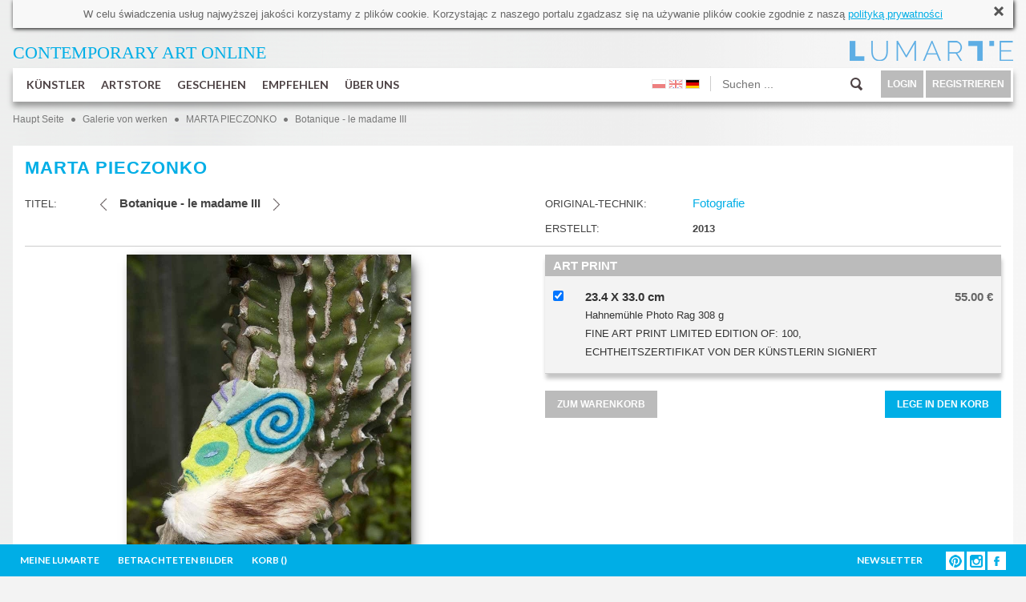

--- FILE ---
content_type: text/html; charset=utf-8
request_url: https://www.lumarte.eu/de/marta-pieczonko/botanique-le-madame-iii-w331
body_size: 18067
content:
<!DOCTYPE html>
<html lang="en" prefix="og: http://ogp.me/ns# fb: http://www.facebook.com/2008/fbml">
<head>
<meta http-equiv="content-type" content="text/html; charset=utf-8"/>
<title>Botanique - le madame III - MARTA PIECZONKO - Lumarte - art online</title>
<meta name="keywords" content="Contemporary art gallery, collectible photography, original contemporary paintings, paintings of young artists, digital art, signed limited edition, high- quality prints Giclee, contemporary art, Contemporary art gallery, collectible photography, original contemporary paintings, paintings of young artists, digital art, signed limited edition, high- quality prints Giclee, contemporary art, fine art print, Monika Wyloga, Justyna Stoszek, Emilia Dziubak, Kacper Dudek, Zenon Zyburtowicz, Dorota Kraft, Gabriela Giegiel, Mateusz Suda, Katarzyna Malczewska, Jacek Frackiewicz, Katarzyna Bogdanska, Anna Rudak, Roksana Kularska Krol, Dariusz Klimczak, Hanna Gasiorowska, Grzegorz Szyma, Agnieszka Kozien, Marta Pieczonko, Monika Ekiert Jezusek, Roksana Robok, Agata Kosmala, Michał Karcz, Katarzyna Urbaniak, Marek Turkowski, Katarzyna Breczko, Leszek Bujnowski, Tomek Larek, Aleksandra Tubielewicz, Petrella Kuzmicka, Michał Trojanowski, Wojtek Gurak, Anna Wojciechowska-Paprocka, Angelika Korzeniowska, Karolina Kucharska, Zofia Blazko, Agnieszka Stanasiuk, Alek Slon, Joanna Rusinek, Michał Jandura, Agnieszka Zylinska, Aleksander Laszenko, Martyna Wolna, Tytus Brzozowski, Elicia Edijanto"/>
<meta name="description" content="LUMARTE PRINTS ONLINE sells and popularizes art made by young artists. Lumarte offers a contemporary art such us: painting, graphics, photography, illustration. It features both original artworks as well as high-quality signed by artists limited prints." />
<meta name="robots" content="index,follow" />
<meta name="google-site-verification" content="N3qBVLeurhfjGSLJuXbpoDuJ3YoRWXVc_oRrjgPb5UI" />
<meta name="facebook-domain-verification" content="9gp8ntza0cygpx2tmz1ni7bk3a2uxl" />
<meta name="p:domain_verify" content="35eead1b085fb8d07c31b7ac3b41ec4a" />
 <meta property="og:title" content="Marta Pieczonko - Botanique - le madame III" />
  <meta property="og:description" content="LUMARTE PRINTS ONLINE sells and popularizes art made by young artists. Lumarte offers a contemporary art such us: painting, graphics, photography, illustration. It features both original artworks as well as high-quality signed by artists limited prints." />
  <meta property="og:type" content="article" />
 <meta property="og:image" content="https://www.lumarte.eu/user/foto/artworks/big/b7eefe7c960489faa1e48ab5732b6176.jpg" />  
 <meta property="og:url" content="https://www.lumarte.eu/de/marta-pieczonko/botanique-le-madame-iii-w331" />
<meta property="fb:app_id" content="595568087223948" />
<meta name="viewport" content="width=756, initial-scale=1">
<meta name="p:domain_verify" content="4b0bcf18b8db9d4cb9109bf55e9b261c" />
<link rel="stylesheet" href="https://fonts.googleapis.com/css?family=Lato:300,400,700">
<link href="https://www.lumarte.eu/web/css/jquery-ui-1.8.24.css?1" rel="stylesheet" type="text/css" />
<link href="https://www.lumarte.eu/web/css/jquery.qtip.min.css" rel="stylesheet" type="text/css" />
<link href="https://www.lumarte.eu/web/css/ie7/skin.css" rel="stylesheet" type="text/css" />
<link href="https://www.lumarte.eu/web/css/magnific-popup.css" rel="stylesheet" type="text/css" />
<link href="https://www.lumarte.eu/web/css/calendar.css" rel="stylesheet" type="text/css" />
<link href="https://www.lumarte.eu/web/jrating/jRating.jquery.css" rel="stylesheet" type="text/css" />
<link href="https://www.lumarte.eu/web/css/style1.css?9" rel="stylesheet" type="text/css" />
<script type="text/javascript" src="https://www.lumarte.eu/web/js/jquery-1.11.0.min.js"></script>
<script type="text/javascript" src="https://www.lumarte.eu/web/js/jquery-migrate-1.2.1.min.js"></script>
<script type="text/javascript" src="https://www.lumarte.eu/web/js/jquery-ui-1.8.24.min.js"></script>
<script type="text/javascript" src="https://www.lumarte.eu/web/js/jquery.qtip.min.js"></script>
<script type="text/javascript" src="https://www.lumarte.eu/web/js/jquery.jcarousel.js"></script>
<script type="text/javascript" src="https://www.lumarte.eu/web/js/jquery.form.js"></script>
<script type="text/javascript" src="https://www.lumarte.eu/web/js/masonry.pkgd.min.js"></script>
<script type="text/javascript" src="https://www.lumarte.eu/web/zoom/jquery.zoom.min.js"></script>
<script type="text/javascript" src="https://www.lumarte.eu/web/js/jquery.magnific-popup.min.js"></script>
<script type="text/javascript" src="https://www.lumarte.eu/web/js/jquery.cacheimage.js"></script>
<script type="text/javascript" src="https://www.lumarte.eu/web/jrating/jRating.jquery.min.js"></script>
<script type="text/javascript" src="https://www.lumarte.eu/web/js/detectmobilebrowser.js"></script>
    
    
<script type="text/javascript">
<!--
  var site_host = 'https://www.lumarte.eu/';
  var site_host_ssl = 'https://www.lumarte.eu/';
  var langSeo = 'de/';
  jQuery.noConflict();                          
//-->
</script>
<script type="text/javascript" src="https://www.lumarte.eu/web/js/scripts.js?8"></script>
 
<!-- Facebook Pixel Code -->
<script>
!function(f,b,e,v,n,t,s)
{if(f.fbq)return;n=f.fbq=function(){n.callMethod?
n.callMethod.apply(n,arguments):n.queue.push(arguments)};
if(!f._fbq)f._fbq=n;n.push=n;n.loaded=!0;n.version='2.0';
n.queue=[];t=b.createElement(e);t.async=!0;
t.src=v;s=b.getElementsByTagName(e)[0];
s.parentNode.insertBefore(t,s)}(window,document,'script',
'https://connect.facebook.net/en_US/fbevents.js');
  
fbq('init', '544024829097758'); 
fbq('init', '373961453539488'); 
 
    
fbq('track', 'PageView');
fbq('track', 'ViewContent', {content_ids: ['MPI-331'], content_type: 'product'});
</script>
<noscript>
<img height="1" width="1" src="https://www.facebook.com/tr?id=544024829097758&ev=PageView&noscript=1"/>
</noscript>
<!-- End Facebook Pixel Code -->
<script type="text/javascript">
  var _gaq = _gaq || [];
  _gaq.push(['_setAccount', 'UA-52539956-1']);
  _gaq.push(['_trackPageview']);
  
  (function(){
    var ga = document.createElement('script'); ga.type = 'text/javascript'; ga.async = true;
    ga.src = ('https:' == document.location.protocol ?  'https://ssl' : 'http://www') + '.google-analytics.com/ga.js';
    var s = document.getElementsByTagName('script')[0]; s.parentNode.insertBefore(ga, s);
  })();
</script>  
</head><body>
  <div id="fb-root"></div>
<script>(function(d, s, id) {
  var js, fjs = d.getElementsByTagName(s)[0];
  if (d.getElementById(id)) return;
  js = d.createElement(s); js.id = id;
  js.src = "//connect.facebook.net/de_DE/sdk.js#xfbml=1&version=v2.0";
  fjs.parentNode.insertBefore(js, fjs);
}(document, 'script', 'facebook-jssdk'));</script>
  <div id="container-subpage">  
        <div id="container">
            <div id="cookies">
  W celu świadczenia usług najwyższej jakości korzystamy z plik&oacute;w cookie. Korzystając z naszego portalu zgadzasz się na używanie plik&oacute;w cookie zgodnie z naszą <a href="http://www.lumarte.eu/en/privacy-policy-s26">polityką prywatności</a>
  <a class="close" href="javascript:void(0);" onclick="closeCookieInfo('cookies');"><img src="https://www.lumarte.eu/web/img/uploadify-cancel.png" width="16" height="16" alt="" /></a>
</div>    
            <div id="top-left">
                <a href="https://www.lumarte.eu/de/" style="color: #00AEE6;"><span style="font-size: 22px;"><span style="font-family: calibri;">CONTEMPORARY ART&nbsp;</span></span><span style="font-family: calibri; font-size: 22px;">ONLINE</span></a>
            </div> 
            <div id="top-right" style="background-image: url(https://www.lumarte.eu/web/img/logo-blue.png);">
                <a href="https://www.lumarte.eu/de/">&nbsp;</a>
                <div class="czysc"></div>
            </div>
            <div class="czysc"></div>             <div id="menu">
            <ul id="menu-left">
                <li class="main">
                    <a class="mn" href="https://www.lumarte.eu/de/kunstlern">KÜNSTLER</a>
                      
                    <div id="submenu1" class="submenu"> 
                          <div class="submenu-left" style="margin-top: 7px;">
                                                          <div class="allentries">
                              <a href="https://www.lumarte.eu/de/kunstlern">POPULAR</a><div style="height: 10px;" class="czysc"></div>
                                <a href="https://www.lumarte.eu/de/kunstlern?srt=2">NEU</a><div style="height: 10px;" class="czysc"></div>
                                <a href="https://www.lumarte.eu/de/kunstlern?srt=3">A - Z</a>
                             </div>   
                             
                          </div>
                           <div class="submenu-right">
                                <div class="submenu-box-right" style="margin-top: 7px; margin-left: 30px; display: block;">
                                  <ul id="artist-carousel" class="jcarousel-skin-ie7">
                                       
                                     <li><a href="https://www.lumarte.eu/de/matylda-konecka"><img src="https://www.lumarte.eu/user/foto/artists/71ed973904b2c18848799e3e28b3f570.jpg" width="130" height="130" alt="Matylda Konecka" /><br />MATYLDA KONECKA</a></li>
                                       
                                     <li><a href="https://www.lumarte.eu/de/andrea-vare"><img src="https://www.lumarte.eu/user/foto/artists/e1e78f2710fd9da0de460d42dd0dda85.jpg" width="130" height="130" alt="Andrea Vare" /><br />ANDREA VARE</a></li>
                                       
                                     <li><a href="https://www.lumarte.eu/de/barbara-gibson"><img src="https://www.lumarte.eu/user/foto/artists/1c0fcbf1bbf90d6879e4a9b8338d2920.jpg" width="130" height="130" alt="Barbara Gibson" /><br />BARBARA GIBSON</a></li>
                                       
                                     <li><a href="https://www.lumarte.eu/de/marcin-kulabko"><img src="https://www.lumarte.eu/user/foto/artists/3ba6a5ef3104d5c8d3c0dd4dda8c0a9a.jpg" width="130" height="130" alt="Marcin Kulabko" /><br />MARCIN KULABKO</a></li>
                                       
                                     <li><a href="https://www.lumarte.eu/de/nelina-trubach-moshnikova"><img src="https://www.lumarte.eu/user/foto/artists/fe66c6cbd8fc93f5c2c9f41e70f8c5cf.jpg" width="130" height="130" alt="Nelina Trubach-Moshnikova" /><br />NELINA TRUBACH-MOSHNIKOVA</a></li>
                                       
                                     <li><a href="https://www.lumarte.eu/de/sylwia-strugala"><img src="https://www.lumarte.eu/user/foto/artists/559660e700711a8dbfd9f1155dd3af78.jpg" width="130" height="130" alt="Sylwia Strugala" /><br />SYLWIA STRUGALA</a></li>
                                       
                                     <li><a href="https://www.lumarte.eu/de/eruda-art"><img src="https://www.lumarte.eu/user/foto/artists/318e87c6d2194b840f606a0f3a23e93c.jpg" width="130" height="130" alt="ERUDA art" /><br />ERUDA ART</a></li>
                                       
                                     <li><a href="https://www.lumarte.eu/de/andrea-benetti"><img src="https://www.lumarte.eu/user/foto/artists/05b00885cb491cbc5a6d927dc5e8f2f0.jpg" width="130" height="130" alt="Andrea Benetti" /><br />ANDREA BENETTI</a></li>
                                       
                                     <li><a href="https://www.lumarte.eu/de/marek-guberman"><img src="https://www.lumarte.eu/user/foto/artists/d5346855089fb7b5cc9e18c9ec14e94a.jpg" width="130" height="130" alt="Marek Guberman" /><br />MAREK GUBERMAN</a></li>
                                       
                                     <li><a href="https://www.lumarte.eu/de/tobing-dewi"><img src="https://www.lumarte.eu/user/foto/artists/455d94164a31cce11e77814e3f1883b0.jpg" width="130" height="130" alt="Tobing Dewi" /><br />TOBING DEWI</a></li>
                                       
                                     <li><a href="https://www.lumarte.eu/de/elicia-edijanto"><img src="https://www.lumarte.eu/user/foto/artists/a0668ba4599332fa748321111fcf5450.jpg" width="130" height="130" alt="Elicia Edijanto" /><br />ELICIA EDIJANTO</a></li>
                                       
                                     <li><a href="https://www.lumarte.eu/de/yuda-arliandi"><img src="https://www.lumarte.eu/user/foto/artists/38cae151b66cc0e3e58923fab10d9904.jpg" width="130" height="130" alt="Yuda Arliandi" /><br />YUDA ARLIANDI</a></li>
                                       
                                     <li><a href="https://www.lumarte.eu/de/resatio-adi-putra"><img src="https://www.lumarte.eu/user/foto/artists/f3ccc4b759df6bb74225d5050c988987.jpg" width="130" height="130" alt="Resatio Adi Putra" /><br />RESATIO ADI PUTRA</a></li>
                                       
                                     <li><a href="https://www.lumarte.eu/de/chintami-ricci"><img src="https://www.lumarte.eu/user/foto/artists/75ef78d52bb1685cb7ca2b633202992e.jpg" width="130" height="130" alt="Chintami Ricci" /><br />CHINTAMI RICCI</a></li>
                                       
                                     <li><a href="https://www.lumarte.eu/de/andrea-demeny"><img src="https://www.lumarte.eu/user/foto/artists/46a32f815fed667160ac6585f682e26a.jpg" width="130" height="130" alt="Andrea Demény" /><br />ANDREA DEMÉNY</a></li>
                                       
                                     <li><a href="https://www.lumarte.eu/de/magdalena-kaczmarczyk"><img src="https://www.lumarte.eu/user/foto/artists/b05b61d93ee6bf6adbc2b8806dc6e22f.jpg" width="130" height="130" alt="Magdalena Kaczmarczyk" /><br />MAGDALENA KACZMARCZYK</a></li>
                                       
                                     <li><a href="https://www.lumarte.eu/de/piotr-zimniak"><img src="https://www.lumarte.eu/user/foto/artists/0b39f218f05f409553ea1f28236cab96.jpg" width="130" height="130" alt="Piotr Zimniak" /><br />PIOTR ZIMNIAK</a></li>
                                       
                                     <li><a href="https://www.lumarte.eu/de/eva-cyganska"><img src="https://www.lumarte.eu/user/foto/artists/ffbf7011305d2b4dac677ed883e35a7e.jpg" width="130" height="130" alt="Eva Cyganska" /><br />EVA CYGANSKA</a></li>
                                       
                                     <li><a href="https://www.lumarte.eu/de/anne-plaisance"><img src="https://www.lumarte.eu/user/foto/artists/3b50159ce56f184f598afc58f564765a.jpg" width="130" height="130" alt="Anne Plaisance" /><br />ANNE PLAISANCE</a></li>
                                       
                                     <li><a href="https://www.lumarte.eu/de/eugene-soloviev"><img src="https://www.lumarte.eu/user/foto/artists/a921809ac1b5b8b2dacf44e6b24c35b5.jpg" width="130" height="130" alt="Eugene Soloviev" /><br />EUGENE SOLOVIEV</a></li>
                                       
                                     <li><a href="https://www.lumarte.eu/de/alexey-esaulenko"><img src="https://www.lumarte.eu/user/foto/artists/0df6c50cfd8b3f3c5d96cd60c5373d99.jpg" width="130" height="130" alt="Alexey Esaulenko" /><br />ALEXEY ESAULENKO</a></li>
                                       
                                     <li><a href="https://www.lumarte.eu/de/marta-pieczonko"><img src="https://www.lumarte.eu/user/foto/artists/6843093fbdaecf765338f599435f8fa8.jpg" width="130" height="130" alt="Marta Pieczonko" /><br />MARTA PIECZONKO</a></li>
                                       
                                     <li><a href="https://www.lumarte.eu/de/melanie-gandyra"><img src="https://www.lumarte.eu/user/foto/artists/8f4f19dcc5f420a75706d738137b595d.jpg" width="130" height="130" alt="Melanie Gandyra" /><br />MELANIE GANDYRA</a></li>
                                       
                                     <li><a href="https://www.lumarte.eu/de/malwina-de-brade"><img src="https://www.lumarte.eu/user/foto/artists/6ae0eda6a33d8e4f944a512a6da6fb3a.jpg" width="130" height="130" alt="Malwina de Brade" /><br />MALWINA DE BRADE</a></li>
                                       
                                     <li><a href="https://www.lumarte.eu/de/malgorzata-bankowska"><img src="https://www.lumarte.eu/user/foto/artists/6eb8dd13dff5b41091c268eb14fb45c7.jpg" width="130" height="130" alt="Małgorzata Bańkowska" /><br />MAŁGORZATA BAŃKOWSKA</a></li>
                                       
                                     <li><a href="https://www.lumarte.eu/de/julia-borzucka"><img src="https://www.lumarte.eu/user/foto/artists/e87429be56cff94c3a2de9ca5f041ab9.jpeg" width="130" height="130" alt="Julia Borzucka" /><br />JULIA BORZUCKA</a></li>
                                       
                                     <li><a href="https://www.lumarte.eu/de/aleksander-laszenko"><img src="https://www.lumarte.eu/user/foto/artists/19407ccd3bf6698a5ad5d282fa82c91e.jpg" width="130" height="130" alt="Aleksander Laszenko" /><br />ALEKSANDER LASZENKO</a></li>
                                       
                                     <li><a href="https://www.lumarte.eu/de/agnieszka-zylinska"><img src="https://www.lumarte.eu/user/foto/artists/fab1192c55692a2520f76144e2585aa9.jpg" width="130" height="130" alt="Agnieszka Żylińska" /><br />AGNIESZKA ŻYLIŃSKA</a></li>
                                       
                                     <li><a href="https://www.lumarte.eu/de/michal-jandura"><img src="https://www.lumarte.eu/user/foto/artists/09aba6fdbcc61a31b3524770e798998f.jpg" width="130" height="130" alt="Michał Jandura" /><br />MICHAŁ JANDURA</a></li>
                                       
                                     <li><a href="https://www.lumarte.eu/de/joanna-rusinek"><img src="https://www.lumarte.eu/user/foto/artists/f076e2b9c68a69fde741bb7054d554e5.jpg" width="130" height="130" alt="Joanna Rusinek" /><br />JOANNA RUSINEK</a></li>
                                       
                                     <li><a href="https://www.lumarte.eu/de/agnieszka-stanasiuk"><img src="https://www.lumarte.eu/user/foto/artists/b3247ac93a9c97bc43b51d8c17b94627.jpg" width="130" height="130" alt="Agnieszka Stanasiuk" /><br />AGNIESZKA STANASIUK</a></li>
                                       
                                     <li><a href="https://www.lumarte.eu/de/ola-lis"><img src="https://www.lumarte.eu/user/foto/artists/6360b6f2fd3b018a834b5c16e5abaca5.jpg" width="130" height="130" alt="Ola Lis" /><br />OLA LIS</a></li>
                                       
                                     <li><a href="https://www.lumarte.eu/de/karolina-kucharska"><img src="https://www.lumarte.eu/user/foto/artists/64d3856b389d18bebcb8882a19d8d70d.jpg" width="130" height="130" alt="Karolina Kucharska" /><br />KAROLINA KUCHARSKA</a></li>
                                       
                                     <li><a href="https://www.lumarte.eu/de/kacper-dudek"><img src="https://www.lumarte.eu/user/foto/artists/ba620360838d83f8b59df9e6ee9e8c44.jpg" width="130" height="130" alt="Kacper Dudek" /><br />KACPER DUDEK</a></li>
                                       
                                     <li><a href="https://www.lumarte.eu/de/dorota-kraft"><img src="https://www.lumarte.eu/user/foto/artists/41c4956868f0595fe44df9cc30a43b9b.jpg" width="130" height="130" alt="Dorota  Kraft " /><br />DOROTA  KRAFT </a></li>
                                       
                                     <li><a href="https://www.lumarte.eu/de/nikola-kucharska"><img src="https://www.lumarte.eu/user/foto/artists/481a3967af2f40bd7b66c6e96e24e63f.jpg" width="130" height="130" alt="Nikola Kucharska" /><br />NIKOLA KUCHARSKA</a></li>
                                       
                                     <li><a href="https://www.lumarte.eu/de/angelika-korzeniowska"><img src="https://www.lumarte.eu/user/foto/artists/d1f5f89120d470e1694271ac61ba7f2f.jpg" width="130" height="130" alt="Angelika Korzeniowska" /><br />ANGELIKA KORZENIOWSKA</a></li>
                                       
                                     <li><a href="https://www.lumarte.eu/de/aleksandra-rey"><img src="https://www.lumarte.eu/user/foto/artists/409470c1bb11d6f99ae5a66fc06c20ba.jpg" width="130" height="130" alt="Aleksandra Rey" /><br />ALEKSANDRA REY</a></li>
                                       
                                     <li><a href="https://www.lumarte.eu/de/anna-wojciechowska-paprocka"><img src="https://www.lumarte.eu/user/foto/artists/9ec929bffcd28eeee9650867d90a9634.jpg" width="130" height="130" alt="Anna Wojciechowska-Paprocka" /><br />ANNA WOJCIECHOWSKA-PAPROCKA</a></li>
                                       
                                     <li><a href="https://www.lumarte.eu/de/michal-trojanowski"><img src="https://www.lumarte.eu/user/foto/artists/e5bc48524f783c3f3f2e85aa1f423b36.jpg" width="130" height="130" alt="Michał Trojanowski" /><br />MICHAŁ TROJANOWSKI</a></li>
                                       
                                     <li><a href="https://www.lumarte.eu/de/kacper-kropacz"><img src="https://www.lumarte.eu/user/foto/artists/158cbb68509d148b44a7938b5d5430e0.jpg" width="130" height="130" alt="Kacper Kropacz" /><br />KACPER KROPACZ</a></li>
                                       
                                     <li><a href="https://www.lumarte.eu/de/petrela-kuzmicka"><img src="https://www.lumarte.eu/user/foto/artists/9def1c2163234309522f114f494e35f5.jpg" width="130" height="130" alt="Petrela Kuźmicka" /><br />PETRELA KUŹMICKA</a></li>
                                       
                                     <li><a href="https://www.lumarte.eu/de/agata-wierzbicka"><img src="https://www.lumarte.eu/user/foto/artists/17c7e8c83d733c3b6ab04a236e3a2fbe.jpg" width="130" height="130" alt="Agata Wierzbicka" /><br />AGATA WIERZBICKA</a></li>
                                       
                                     <li><a href="https://www.lumarte.eu/de/aleksandra-tubielewicz"><img src="https://www.lumarte.eu/user/foto/artists/d3eaa200f174a806054073859dd885d5.jpg" width="130" height="130" alt="Aleksandra Tubielewicz" /><br />ALEKSANDRA TUBIELEWICZ</a></li>
                                       
                                     <li><a href="https://www.lumarte.eu/de/marek-mis"><img src="https://www.lumarte.eu/user/foto/artists/a68ab1020c2ee93e0cda704268a9d1b8.jpg" width="130" height="130" alt="Marek Miś" /><br />MAREK MIŚ</a></li>
                                       
                                     <li><a href="https://www.lumarte.eu/de/tomek-larek"><img src="https://www.lumarte.eu/user/foto/artists/3a66e7c8b24dbd4f8bd7659a1e2c240f.jpg" width="130" height="130" alt="Tomek Larek" /><br />TOMEK LAREK</a></li>
                                       
                                     <li><a href="https://www.lumarte.eu/de/leszek-bujnowski"><img src="https://www.lumarte.eu/user/foto/artists/f097f1d0f3618a0b4e3c8694ddb8623e.jpg" width="130" height="130" alt="Leszek Bujnowski" /><br />LESZEK BUJNOWSKI</a></li>
                                       
                                     <li><a href="https://www.lumarte.eu/de/emilia-dziubak"><img src="https://www.lumarte.eu/user/foto/artists/9408263a39112cdb5c6af0743c9e8195.jpg" width="130" height="130" alt="Emilia Dziubak" /><br />EMILIA DZIUBAK</a></li>
                                       
                                     <li><a href="https://www.lumarte.eu/de/katarzyna-breczko"><img src="https://www.lumarte.eu/user/foto/artists/f3bf3ffb0b99161418de178fb3c5cc6e.jpg" width="130" height="130" alt="Katarzyna Breczko" /><br />KATARZYNA BRECZKO</a></li>
                                       
                                     <li><a href="https://www.lumarte.eu/de/marek-turkowski"><img src="https://www.lumarte.eu/user/foto/artists/f3ab256c38008bb0781213ef01892f63.jpg" width="130" height="130" alt="Marek Turkowski" /><br />MAREK TURKOWSKI</a></li>
                                       
                                     <li><a href="https://www.lumarte.eu/de/katarzyna-wolodkiewicz"><img src="https://www.lumarte.eu/user/foto/artists/134b11be4a14a460c517beff78a26381.jpg" width="130" height="130" alt="Katarzyna Wołodkiewicz" /><br />KATARZYNA WOŁODKIEWICZ</a></li>
                                       
                                     <li><a href="https://www.lumarte.eu/de/marcel-wojdylo"><img src="https://www.lumarte.eu/user/foto/artists/c8fd3f367e73cff1806e54be6569a3e7.jpg" width="130" height="130" alt="Marcel Wojdyło" /><br />MARCEL WOJDYŁO</a></li>
                                       
                                     <li><a href="https://www.lumarte.eu/de/michal-karcz"><img src="https://www.lumarte.eu/user/foto/artists/9d2980cbc024f5feaf71985636a03ec6.jpg" width="130" height="130" alt="Michał Karcz" /><br />MICHAŁ KARCZ</a></li>
                                       
                                     <li><a href="https://www.lumarte.eu/de/agata-kosmala"><img src="https://www.lumarte.eu/user/foto/artists/accbe41925d56a26d72e6f30c1c38456.jpg" width="130" height="130" alt="agata kosmala" /><br />AGATA KOSMALA</a></li>
                                       
                                     <li><a href="https://www.lumarte.eu/de/roksana-robok"><img src="https://www.lumarte.eu/user/foto/artists/1dd0ea7ecce1ffc871cd3111e36ea5b7.jpg" width="130" height="130" alt="ROKSANA ROBOK" /><br />ROKSANA ROBOK</a></li>
                                       
                                     <li><a href="https://www.lumarte.eu/de/iryna-benderovska"><img src="https://www.lumarte.eu/user/foto/artists/a3299978dbfcff4e157096d145cf219a.jpg" width="130" height="130" alt="Iryna Benderovska" /><br />IRYNA BENDEROVSKA</a></li>
                                       
                                     <li><a href="https://www.lumarte.eu/de/monika-ekiert-jezusek"><img src="https://www.lumarte.eu/user/foto/artists/718dd1c47b04cd94f2fb5c8f01b514c0.jpg" width="130" height="130" alt="Monika Ekiert Jezusek" /><br />MONIKA EKIERT JEZUSEK</a></li>
                                       
                                     <li><a href="https://www.lumarte.eu/de/katarzyna-jurczenia"><img src="https://www.lumarte.eu/user/foto/artists/e721b562bcfd039864b54314b5c16611.jpg" width="130" height="130" alt="Katarzyna Jurczenia" /><br />KATARZYNA JURCZENIA</a></li>
                                       
                                     <li><a href="https://www.lumarte.eu/de/marcin-sacha"><img src="https://www.lumarte.eu/user/foto/artists/1a07b64b6072e5353e58ead81d61bf48.jpg" width="130" height="130" alt="Marcin Sacha" /><br />MARCIN SACHA</a></li>
                                       
                                     <li><a href="https://www.lumarte.eu/de/agnieszka-kozien"><img src="https://www.lumarte.eu/user/foto/artists/70db9006562f2d3ec3833de9a8592b8b.jpg" width="130" height="130" alt="Agnieszka Kozień" /><br />AGNIESZKA KOZIEŃ</a></li>
                                       
                                     <li><a href="https://www.lumarte.eu/de/natasza-mirak"><img src="https://www.lumarte.eu/user/foto/artists/aaa3d2ba0502e5eeca7502b898f2c217.jpg" width="130" height="130" alt="Natasza Mirak" /><br />NATASZA MIRAK</a></li>
                                       
                                     <li><a href="https://www.lumarte.eu/de/grzegorz-szyma"><img src="https://www.lumarte.eu/user/foto/artists/c42ae2c1337c67a2611d39892e2d1281.jpg" width="130" height="130" alt="GRZEGORZ SZYMA" /><br />GRZEGORZ SZYMA</a></li>
                                       
                                     <li><a href="https://www.lumarte.eu/de/hanna-gasiorowska"><img src="https://www.lumarte.eu/user/foto/artists/44ba7c124427120b258332e1bd9d45cd.jpg" width="130" height="130" alt="Hanna Gąsiorowska" /><br />HANNA GĄSIOROWSKA</a></li>
                                       
                                     <li><a href="https://www.lumarte.eu/de/roksana-kularska-krol"><img src="https://www.lumarte.eu/user/foto/artists/2067ac97d3c3bb38a05e9d5ad542c89d.jpg" width="130" height="130" alt="Roksana Kularska Król" /><br />ROKSANA KULARSKA KRÓL</a></li>
                                       
                                     <li><a href="https://www.lumarte.eu/de/anna-rudak"><img src="https://www.lumarte.eu/user/foto/artists/8aa1eed9eb025c762e46d56b83fad53c.jpg" width="130" height="130" alt="Anna Rudak" /><br />ANNA RUDAK</a></li>
                                       
                                     <li><a href="https://www.lumarte.eu/de/jaroslaw-filipek"><img src="https://www.lumarte.eu/user/foto/artists/f01674142b23ee23251820528f814d66.jpg" width="130" height="130" alt="Jarosław Filipek" /><br />JAROSŁAW FILIPEK</a></li>
                                       
                                     <li><a href="https://www.lumarte.eu/de/jan-astner"><img src="https://www.lumarte.eu/user/foto/artists/ab85f752fd8f679dda03f7358c1aac8e.jpg" width="130" height="130" alt="Jan Astner" /><br />JAN ASTNER</a></li>
                                       
                                     <li><a href="https://www.lumarte.eu/de/magdalena-muraszko-kowalska"><img src="https://www.lumarte.eu/user/foto/artists/0279a3ffd8a3a06882a01a73e4cf6f80.jpg" width="130" height="130" alt="Magdalena Muraszko-Kowalska" /><br />MAGDALENA MURASZKO-KOWALSKA</a></li>
                                       
                                     <li><a href="https://www.lumarte.eu/de/monika-wyloga"><img src="https://www.lumarte.eu/user/foto/artists/60307565d8bef86c9e96f6dbe2be0282.jpg" width="130" height="130" alt="Monika Wyłoga" /><br />MONIKA WYŁOGA</a></li>
                                       
                                     <li><a href="https://www.lumarte.eu/de/alicja-kappa"><img src="https://www.lumarte.eu/user/foto/artists/e7aa7359a105ce672314c0e064abb334.jpg" width="130" height="130" alt="Alicja Kappa" /><br />ALICJA KAPPA</a></li>
                                       
                                     <li><a href="https://www.lumarte.eu/de/michal-milde"><img src="https://www.lumarte.eu/user/foto/artists/b105aaaa19a9d10c7e35ae2c87a32e88.jpg" width="130" height="130" alt="Michał Milde" /><br />MICHAŁ MILDE</a></li>
                                       
                                     <li><a href="https://www.lumarte.eu/de/gabriela-giegiel"><img src="https://www.lumarte.eu/user/foto/artists/9f8bdad538f0c397da40f7c06a0db693.jpg" width="130" height="130" alt="Gabriela Giegiel" /><br />GABRIELA GIEGIEL</a></li>
                                       
                                     <li><a href="https://www.lumarte.eu/de/jolanta-granecka-mikula"><img src="https://www.lumarte.eu/user/foto/artists/804512f2777e5e90d0ebc23e413ef539.jpg" width="130" height="130" alt="Jolanta Granecka - Mikuła" /><br />JOLANTA GRANECKA - MIKUŁA</a></li>
                                       
                                     <li><a href="https://www.lumarte.eu/de/kasia-domanska"><img src="https://www.lumarte.eu/user/foto/artists/f13509d1fb9d169384e7f85234d6854e.jpg" width="130" height="130" alt="Kasia Domanska" /><br />KASIA DOMANSKA</a></li>
                                       
                                     <li><a href="https://www.lumarte.eu/de/dorota-rucinska"><img src="https://www.lumarte.eu/user/foto/artists/21a91433dcbe91a23818ef00ff3b4aa5.jpg" width="130" height="130" alt="Dorota Rucińska" /><br />DOROTA RUCIŃSKA</a></li>
                                       
                                     <li><a href="https://www.lumarte.eu/de/laura-rumi2"><img src="https://www.lumarte.eu/user/foto/artists/0012ad7dd2cbfb7cf340241eaacd0f44.jpg" width="130" height="130" alt="Laura Rumi" /><br />LAURA RUMI</a></li>
                                       
                                     <li><a href="https://www.lumarte.eu/de/kasia-lubinska"><img src="https://www.lumarte.eu/user/foto/artists/2a9aac1021f235882783e5fa1bc04f11.jpg" width="130" height="130" alt="Kasia Łubińska" /><br />KASIA ŁUBIŃSKA</a></li>
                                       
                                     <li><a href="https://www.lumarte.eu/de/jola-wojcik"><img src="https://www.lumarte.eu/user/foto/artists/56003c7e3c42346a1999b9e570cfe9b7.jpg" width="130" height="130" alt="Jola Wójcik" /><br />JOLA WÓJCIK</a></li>
                                       
                                     <li><a href="https://www.lumarte.eu/de/hubert-kolodziejski"><img src="https://www.lumarte.eu/user/foto/artists/d400c91af3518b2bbcf1fa2fc7ac7fd1.jpg" width="130" height="130" alt="Hubert Kołodziejski" /><br />HUBERT KOŁODZIEJSKI</a></li>
                                       
                                     <li><a href="https://www.lumarte.eu/de/maria-dek"><img src="https://www.lumarte.eu/user/foto/artists/f2bfbc7e48cb810632d9207ce98a5cd0.jpg" width="130" height="130" alt="Maria Dek" /><br />MARIA DEK</a></li>
                                       
                                     <li><a href="https://www.lumarte.eu/de/dorota-janicka"><img src="https://www.lumarte.eu/user/foto/artists/2223d1e4b46afc7095ea716c1a541322.jpg" width="130" height="130" alt="Dorota Janicka" /><br />DOROTA JANICKA</a></li>
                                       
                                     <li><a href="https://www.lumarte.eu/de/jowita-piotrowska"><img src="https://www.lumarte.eu/user/foto/artists/abafa663a3211d911245f16abf4a6ee9.jpg" width="130" height="130" alt="Jowita Piotrowska" /><br />JOWITA PIOTROWSKA</a></li>
                                       
                                     <li><a href="https://www.lumarte.eu/de/pawel-zakrzewski"><img src="https://www.lumarte.eu/user/foto/artists/8086a1c16ee6cb5a6a1b7d69571f6b66.jpg" width="130" height="130" alt="Paweł Zakrzewski" /><br />PAWEŁ ZAKRZEWSKI</a></li>
                                       
                                     <li><a href="https://www.lumarte.eu/de/zosia-jemiolo"><img src="https://www.lumarte.eu/user/foto/artists/277ad587727215e2badc8dc3db8007ff.jpg" width="130" height="130" alt="Zosia Jemioło" /><br />ZOSIA JEMIOŁO</a></li>
                                       
                                     <li><a href="https://www.lumarte.eu/de/aga-pietrzykowska"><img src="https://www.lumarte.eu/user/foto/artists/2f46600fe25dd93a3da4b820b85d0917.jpg" width="130" height="130" alt="Aga Pietrzykowska" /><br />AGA PIETRZYKOWSKA</a></li>
                                       
                                     <li><a href="https://www.lumarte.eu/de/katarzyna-jelinska"><img src="https://www.lumarte.eu/user/foto/artists/06920b62fba2e543aa15998feff55922.jpg" width="130" height="130" alt="Katarzyna Jelińska" /><br />KATARZYNA JELIŃSKA</a></li>
                                       
                                     <li><a href="https://www.lumarte.eu/de/zbyszko-oles-wollenberg"><img src="https://www.lumarte.eu/user/foto/artists/4a5f1ad95353781459f356b6f7c9ae4f.jpg" width="130" height="130" alt="Zbyszko Oleś - Wollenberg" /><br />ZBYSZKO OLEŚ - WOLLENBERG</a></li>
                                       
                                     <li><a href="https://www.lumarte.eu/de/anna-kordowicz-markuszewska"><img src="https://www.lumarte.eu/user/foto/artists/fc1f65465ff0aa3d2c3954a809ae8137.jpg" width="130" height="130" alt="Anna Kordowicz-Markuszewska" /><br />ANNA KORDOWICZ-MARKUSZEWSKA</a></li>
                                       
                                     <li><a href="https://www.lumarte.eu/de/tomasz-hankus"><img src="https://www.lumarte.eu/user/foto/artists/be72b1f17ad798ae27e7760b88a2914e.jpg" width="130" height="130" alt="Tomasz Hankus" /><br />TOMASZ HANKUS</a></li>
                                       
                                     <li><a href="https://www.lumarte.eu/de/justyna-brzozowska"><img src="https://www.lumarte.eu/user/foto/artists/95c57807bd4670a5706d75adbd973169.jpg" width="130" height="130" alt="Justyna Brzozowska" /><br />JUSTYNA BRZOZOWSKA</a></li>
                                       
                                     <li><a href="https://www.lumarte.eu/de/laura-wasilewska"><img src="https://www.lumarte.eu/user/foto/artists/98c1bdc45de65e6a33a9b8966c986344.jpeg" width="130" height="130" alt="Laura Wasilewska" /><br />LAURA WASILEWSKA</a></li>
                                       
                                     <li><a href="https://www.lumarte.eu/de/krzysztof-owedyk"><img src="https://www.lumarte.eu/user/foto/artists/1bdefc6a156915390866b803aaba04ee.jpg" width="130" height="130" alt="Krzysztof Owedyk" /><br />KRZYSZTOF OWEDYK</a></li>
                                       
                                     <li><a href="https://www.lumarte.eu/de/lena-sterk"><img src="https://www.lumarte.eu/user/foto/artists/d2624206bcff5554a2a0035ef89b67e0.jpg" width="130" height="130" alt="Lena Sterk" /><br />LENA STERK</a></li>
                                       
                                     <li><a href="https://www.lumarte.eu/de/joanna-k-jurga"><img src="https://www.lumarte.eu/user/foto/artists/1e86ca47e580912ac6ad10e28aa6838f.gif" width="130" height="130" alt="Joanna K Jurga" /><br />JOANNA K JURGA</a></li>
                                       
                                     <li><a href="https://www.lumarte.eu/de/katarzyna-swietochowska"><img src="https://www.lumarte.eu/user/foto/artists/1372af7e254904c8d0429a8a3e461488.jpg" width="130" height="130" alt="Katarzyna Świętochowska" /><br />KATARZYNA ŚWIĘTOCHOWSKA</a></li>
                                       
                                     <li><a href="https://www.lumarte.eu/de/patrycja-warzeszka"><img src="https://www.lumarte.eu/user/foto/artists/9457158bd08a070f3a3d3aa104d7af39.jpg" width="130" height="130" alt="Patrycja Warzeszka" /><br />PATRYCJA WARZESZKA</a></li>
                                       
                                     <li><a href="https://www.lumarte.eu/de/marzena-turek-gas"><img src="https://www.lumarte.eu/user/foto/artists/c57e753c242e4b6869a05985ccc2c988.jpg" width="130" height="130" alt="MARZENA TUREK-GAŚ" /><br />MARZENA TUREK-GAŚ</a></li>
                                       
                                     <li><a href="https://www.lumarte.eu/de/paulina-korbaczynska"><img src="https://www.lumarte.eu/user/foto/artists/0d7e84acc1543169a617a1af19be546f.jpg" width="130" height="130" alt="paulina korbaczyńska" /><br />PAULINA KORBACZYŃSKA</a></li>
                                       
                                     <li><a href="https://www.lumarte.eu/de/andrzej-tuznik"><img src="https://www.lumarte.eu/user/foto/artists/1bcdcc6c4e77f36d0cc9ce6b83dd3bfd.jpg" width="130" height="130" alt="Andrzej Tuźnik" /><br />ANDRZEJ TUŹNIK</a></li>
                                       
                                     <li><a href="https://www.lumarte.eu/de/jacek-malinowski"><img src="https://www.lumarte.eu/user/foto/artists/1430f5f64a34b063bf7b4bff46a16ee2.jpg" width="130" height="130" alt="Jacek Malinowski" /><br />JACEK MALINOWSKI</a></li>
                                       
                                     <li><a href="https://www.lumarte.eu/de/sylwia-gorak"><img src="https://www.lumarte.eu/user/foto/artists/694916d9a4b8c84cc6d573b30fbced27.jpg" width="130" height="130" alt="Sylwia Gorak" /><br />SYLWIA GORAK</a></li>
                                       
                                     <li><a href="https://www.lumarte.eu/de/slawomir-chrystow"><img src="https://www.lumarte.eu/user/foto/artists/c76c413d9c1bb548053511cc0f589c9c.jpg" width="130" height="130" alt="Sławomir Chrystow" /><br />SŁAWOMIR CHRYSTOW</a></li>
                                       
                                     <li><a href="https://www.lumarte.eu/de/tomasz-zaczeniuk"><img src="https://www.lumarte.eu/user/foto/artists/9950a5d351fa88091675eadbc697a034.jpg" width="130" height="130" alt="Tomasz Zaczeniuk" /><br />TOMASZ ZACZENIUK</a></li>
                                       
                                     <li><a href="https://www.lumarte.eu/de/janusz-dziurawiec"><img src="https://www.lumarte.eu/user/foto/artists/e4ae40eb727530eb67cd0b9fde30c56d.jpg" width="130" height="130" alt="Janusz Dziurawiec" /><br />JANUSZ DZIURAWIEC</a></li>
                                       
                                     <li><a href="https://www.lumarte.eu/de/alicja-posluszna"><img src="https://www.lumarte.eu/user/foto/artists/a314af1204736d06715c666c9e09793d.jpg" width="130" height="130" alt="Alicja Posłuszna" /><br />ALICJA POSŁUSZNA</a></li>
                                       
                                     <li><a href="https://www.lumarte.eu/de/tytus-brzozowski"><img src="https://www.lumarte.eu/user/foto/artists/484db6451a6acfe93b6ba14cd0a4038a.jpg" width="130" height="130" alt="Tytus Brzozowski" /><br />TYTUS BRZOZOWSKI</a></li>
                                       
                                     <li><a href="https://www.lumarte.eu/de/waldek-borowski"><img src="https://www.lumarte.eu/user/foto/artists/27e75d69f11c1f568ea48a38e0c319c8.jpg" width="130" height="130" alt="Waldek Borowski" /><br />WALDEK BOROWSKI</a></li>
                                       
                                     <li><a href="https://www.lumarte.eu/de/magdalena-pastuszak"><img src="https://www.lumarte.eu/user/foto/artists/582df80b0529a2c3085168e2860d065a.gif" width="130" height="130" alt="Magdalena Pastuszak" /><br />MAGDALENA PASTUSZAK</a></li>
                                       
                                     <li><a href="https://www.lumarte.eu/de/jaga-karkoszka"><img src="https://www.lumarte.eu/user/foto/artists/8f84ca37cb76a7e22c0e101c1609278f.jpg" width="130" height="130" alt="JAGA Karkoszka" /><br />JAGA KARKOSZKA</a></li>
                                       
                                     <li><a href="https://www.lumarte.eu/de/anna-brzeska"><img src="https://www.lumarte.eu/user/foto/artists/4b848c01963946f57efbc0c87b0540f9.jpg" width="130" height="130" alt="Anna Brzeska" /><br />ANNA BRZESKA</a></li>
                                       
                                     <li><a href="https://www.lumarte.eu/de/iwona-wierkowska-rogowska"><img src="https://www.lumarte.eu/user/foto/artists/62ef9dd27673d3b0fd203ef0b4c031fc.jpg" width="130" height="130" alt="Iwona Wierkowska-Rogowska" /><br />IWONA WIERKOWSKA-ROGOWSKA</a></li>
                                       
                                     <li><a href="https://www.lumarte.eu/de/bozena-czerska"><img src="https://www.lumarte.eu/user/foto/artists/3874f7fcc9886babc46495a10d210edb.jpg" width="130" height="130" alt="Bożena Czerska" /><br />BOŻENA CZERSKA</a></li>
                                       
                                     <li><a href="https://www.lumarte.eu/de/l-tadeusz-serafin"><img src="https://www.lumarte.eu/user/foto/artists/0bc0d4a9300d4deb407ec898af0dadbb.jpg" width="130" height="130" alt="L.Tadeusz Serafin" /><br />L.TADEUSZ SERAFIN</a></li>
                                       
                                     <li><a href="https://www.lumarte.eu/de/malgorzata-goczewska"><img src="https://www.lumarte.eu/user/foto/artists/7196cdded2951d8750a47fe235fe1e61.jpg" width="130" height="130" alt="Małgorzata Goczewska" /><br />MAŁGORZATA GOCZEWSKA</a></li>
                                       
                                     <li><a href="https://www.lumarte.eu/de/wojciech-walkiewicz"><img src="https://www.lumarte.eu/user/foto/artists/8ce7930c51eca176a48270c179c5e0fe.jpg" width="130" height="130" alt="Wojciech Walkiewicz" /><br />WOJCIECH WALKIEWICZ</a></li>
                                       
                                     <li><a href="https://www.lumarte.eu/de/m-w"><img src="https://www.lumarte.eu/web/img/anonymous.gif" width="130" height="130" alt="" /><br />M W</a></li>
                                       
                                     <li><a href="https://www.lumarte.eu/de/henadzy-havartsou"><img src="https://www.lumarte.eu/user/foto/artists/65c92fc08fae73c35641df67a1d6bbab.jpg" width="130" height="130" alt="Henadzy Havartsou" /><br />HENADZY HAVARTSOU</a></li>
                                       
                                     <li><a href="https://www.lumarte.eu/de/piotr-piecko"><img src="https://www.lumarte.eu/user/foto/artists/0fbfd340282b38cb7e4f90f910dc0cc4.jpg" width="130" height="130" alt="Piotr Piecko" /><br />PIOTR PIECKO</a></li>
                                       
                                     <li><a href="https://www.lumarte.eu/de/marcin-golonka"><img src="https://www.lumarte.eu/user/foto/artists/e284fa969dbd8517f6b168cefff5dde9.jpg" width="130" height="130" alt="Marcin Golonka" /><br />MARCIN GOLONKA</a></li>
                                       
                                     <li><a href="https://www.lumarte.eu/de/aga-siwczyk"><img src="https://www.lumarte.eu/user/foto/artists/c0a4a6d3aa6e46d40a67f6d525de5b09.jpg" width="130" height="130" alt="Aga Siwczyk" /><br />AGA SIWCZYK</a></li>
                                       
                                     <li><a href="https://www.lumarte.eu/de/weronika-marszelewska"><img src="https://www.lumarte.eu/user/foto/artists/1e89bef5693c05418848f3556f6b7442.jpg" width="130" height="130" alt="Weronika Marszelewska" /><br />WERONIKA MARSZELEWSKA</a></li>
                                       
                                     <li><a href="https://www.lumarte.eu/de/lili-fijalkowska"><img src="https://www.lumarte.eu/user/foto/artists/ec93ddf73ba5e194cfabb14e23d0bd67.jpg" width="130" height="130" alt="LILI FIJAŁKOWSKA" /><br />LILI FIJAŁKOWSKA</a></li>
                                       
                                     <li><a href="https://www.lumarte.eu/de/agnieszka-nawrat"><img src="https://www.lumarte.eu/user/foto/artists/eaddeb5542f02dcb17ab3c852ebc22dc.jpg" width="130" height="130" alt="Agnieszka Nawrat" /><br />AGNIESZKA NAWRAT</a></li>
                                       
                                     <li><a href="https://www.lumarte.eu/de/michal-ostaniewicz"><img src="https://www.lumarte.eu/user/foto/artists/c3a721cce7f8153e375bd8f4d7a72e79.jpg" width="130" height="130" alt="Michał Ostaniewicz" /><br />MICHAŁ OSTANIEWICZ</a></li>
                                       
                                     <li><a href="https://www.lumarte.eu/de/karina-jazwinska"><img src="https://www.lumarte.eu/user/foto/artists/c9da7b7fda04bd7cc8bccd361ad66194.jpg" width="130" height="130" alt="Karina Jaźwińska" /><br />KARINA JAŹWIŃSKA</a></li>
                                       
                                     <li><a href="https://www.lumarte.eu/de/marek-dzienkiewicz"><img src="https://www.lumarte.eu/user/foto/artists/19b060f713344b3c9fd7bae3fb324034.jpg" width="130" height="130" alt="Marek Dzienkiewicz" /><br />MAREK DZIENKIEWICZ</a></li>
                                       
                                     <li><a href="https://www.lumarte.eu/de/malgorzata-marczuk"><img src="https://www.lumarte.eu/user/foto/artists/e51f83408051b2fb26f946a4c934318e.jpg" width="130" height="130" alt="Małgorzata Marczuk" /><br />MAŁGORZATA MARCZUK</a></li>
                                       
                                     <li><a href="https://www.lumarte.eu/de/marta-julia-piorko"><img src="https://www.lumarte.eu/user/foto/artists/e7f8705a4eea7f1c39028dd2a412b98c.jpg" width="130" height="130" alt="Marta Julia Piórko" /><br />MARTA JULIA PIÓRKO</a></li>
                                       
                                     <li><a href="https://www.lumarte.eu/de/elzbieta-owczarek"><img src="https://www.lumarte.eu/user/foto/artists/cbebd08eb858f8d82357e9e9780828cd.jpg" width="130" height="130" alt="Elżbieta Owczarek" /><br />ELŻBIETA OWCZAREK</a></li>
                                       
                                     <li><a href="https://www.lumarte.eu/de/andrzej-szatynski"><img src="https://www.lumarte.eu/user/foto/artists/da265e75b878f36f0d4afc3b5192b004.jpg" width="130" height="130" alt="Andrzej Szatyński" /><br />ANDRZEJ SZATYŃSKI</a></li>
                                       
                                     <li><a href="https://www.lumarte.eu/de/mirek-zaleski"><img src="https://www.lumarte.eu/user/foto/artists/669a18f4c1b53e3897321dbaf5d878be.jpg" width="130" height="130" alt="Mirek Załęski" /><br />MIREK ZAŁĘSKI</a></li>
                                       
                                     <li><a href="https://www.lumarte.eu/de/anna-kaminska"><img src="https://www.lumarte.eu/user/foto/artists/d27eb0a22b22ddaebe0308d93ce0aead.jpg" width="130" height="130" alt="Anna Kamińska" /><br />ANNA KAMIŃSKA</a></li>
                                       
                                     <li><a href="https://www.lumarte.eu/de/joanna-borowiec"><img src="https://www.lumarte.eu/user/foto/artists/12c5cc7f28a6f66503e97bbd4a186287.jpg" width="130" height="130" alt="Joanna Borowiec" /><br />JOANNA BOROWIEC</a></li>
                                       
                                     <li><a href="https://www.lumarte.eu/de/marcin-minor"><img src="https://www.lumarte.eu/user/foto/artists/6ab399e684d18ca95c7a5206d26e7d64.jpg" width="130" height="130" alt="Marcin Minor" /><br />MARCIN MINOR</a></li>
                                       
                                     <li><a href="https://www.lumarte.eu/de/zofia-asa"><img src="https://www.lumarte.eu/user/foto/artists/6125aa0bb6bff2f3b04b099b4ad9dc13.jpg" width="130" height="130" alt="Zofia Asa" /><br />ZOFIA ASA</a></li>
                                       
                                     <li><a href="https://www.lumarte.eu/de/aliaksandr-kanavalau"><img src="https://www.lumarte.eu/user/foto/artists/f77501c017d93661a0395d566989eb4b.jpg" width="130" height="130" alt="Aliaksandr Kanavalau" /><br />ALIAKSANDR KANAVALAU</a></li>
                                       
                                     <li><a href="https://www.lumarte.eu/de/marek-palinski"><img src="https://www.lumarte.eu/user/foto/artists/941baa063a464552957b609feb69789d.jpg" width="130" height="130" alt="Marek Paliński" /><br />MAREK PALIŃSKI</a></li>
                                       
                                     <li><a href="https://www.lumarte.eu/de/anna-grochowska"><img src="https://www.lumarte.eu/user/foto/artists/302ca331b31d8c667e5857f2cae30f00.jpg" width="130" height="130" alt="Anna Grochowska" /><br />ANNA GROCHOWSKA</a></li>
                                       
                                     <li><a href="https://www.lumarte.eu/de/angelika-galus"><img src="https://www.lumarte.eu/user/foto/artists/b75c51d085a082a4571981fdd915d1d6.jpg" width="130" height="130" alt="Angelika Galus" /><br />ANGELIKA GALUS</a></li>
                                                                       </ul>
                                  <div class="czysc"></div>
                                  <script type="text/javascript">
                                     jQuery('#artist-carousel').jcarousel({scroll: 1});
                                  </script>
                              </div> 
                          </div>    
                          <div class="czysc"></div>
                    </div> 
                                 
                </li>    
                <li class="main">
                     <a class="mn" href="https://www.lumarte.eu/de/kunstgalerie">ARTSTORE</a>
                     <div id="submenu2" class="submenu"> 
                         <div class="itemMenu">
                          <a href="https://www.lumarte.eu/de/kunstgalerie"><img src="https://www.lumarte.eu/web/img/bestsellers.jpg" width="200" height="200" alt="" /><br />BESTSELLERS</a>
                          </div>
                          <div class="itemMenu">
                                <a href="https://www.lumarte.eu/de/kunstgalerie?srt=2"><img src="https://www.lumarte.eu/web/img/news.jpg" width="200" height="200" alt="" /><br />NEU</a>
                          </div>
                          <div class="itemMenu">
                                <a href="https://www.lumarte.eu/de/kunstgalerie?srt=3"><img src="https://www.lumarte.eu/web/img/a-z.jpg" width="200" height="200" alt="" /><br />ARTISTS FROM A TO Z</a>
                          </div>      
                                                  <div class="itemMenu">
                             <a href="https://www.lumarte.eu/de/kategorie/alte-illustrationen-fauna"><img src="https://www.lumarte.eu/user/foto/categories/532bb8a5bf7d404e63264b88339c92d0.jpg" width="200" height="200" alt="ALTE ILLUSTRATIONEN: FAUNA" /><br />ALTE ILLUSTRATIONEN: FAUNA</a>
                         </div>
                                                  <div class="itemMenu">
                             <a href="https://www.lumarte.eu/de/kategorie/alte-illustrationen-flora"><img src="https://www.lumarte.eu/user/foto/categories/cd1e139d0219238f9a4a9d17d49e08a7.jpg" width="200" height="200" alt="ALTE ILLUSTRATIONEN: FLORA" /><br />ALTE ILLUSTRATIONEN: FLORA</a>
                         </div>
                                                  <div class="itemMenu">
                             <a href="https://www.lumarte.eu/de/kategorie/old-masters"><img src="https://www.lumarte.eu/user/foto/categories/1384cfe4149d64e7c23676a28a050e51.jpg" width="200" height="200" alt="OLD MASTERS" /><br />OLD MASTERS</a>
                         </div>
                                                  <div class="itemMenu">
                             <a href="https://www.lumarte.eu/de/kategorie/od-posters"><img src="https://www.lumarte.eu/user/foto/categories/93ec8bcd02a9d83348b3cbe586c34333.jpg" width="200" height="200" alt="OD POSTERS" /><br />OD POSTERS</a>
                         </div>
                                                  <div class="itemMenu">
                             <a href="https://www.lumarte.eu/de/kategorie/old-japanese-woodblock"><img src="https://www.lumarte.eu/user/foto/categories/feada49fd12d4258959d9a9e61048c5c.jpg" width="200" height="200" alt="Old Japanese Woodblock" /><br />OLD JAPANESE WOODBLOCK</a>
                         </div>
                                              </div>
                       
                       
                </li>    
                                                <li id="mgsub38" class="main"><a class="mn" href="https://www.lumarte.eu/de/events">GESCHEHEN</a>
                        
                </li>
                                <li id="mgsub39" class="main"><a class="mn" href="https://www.lumarte.eu/de/empfiehlt">EMPFEHLEN</a>
                        
                </li>
                                <li id="mgsub33" class="main"><a class="mn" href="https://www.lumarte.eu/de/uber-uns-s33">ÜBER UNS</a>
                        
                </li>
                            </ul>
            <script type="text/javascript">
                jQuery('#menu-left li.main:eq(0),#menu-left li.main:eq(1)').hover(function(){
                   jQuery('.submenu',this).css('visibility','visible');
                },function(){
                   jQuery('.submenu',this).css('visibility','hidden');
                });
            </script>
            <div id="menu-right">
                 
                                <a class="ver" href="https://www.lumarte.eu/"><img src="https://www.lumarte.eu/web/img/pl.gif" width="18" height="12" alt="pl" /></a>
                                 
                                <a class="ver" href="https://www.lumarte.eu/en/"><img src="https://www.lumarte.eu/web/img/en.gif" width="18" height="12" alt="en" /></a>
                                 
                                <a class="ver-active" href="https://www.lumarte.eu/de/"><img src="https://www.lumarte.eu/web/img/de.gif" width="18" height="12" alt="de" /></a>
                                                <form id="frmSrch" method="get" action="https://www.lumarte.eu/de/search">
                    <input type="text" name="f" id="search-inp" placeholder="Suchen ..." value="" onfocus="this.value='';" maxlength="64" /><input type="image" src="https://www.lumarte.eu/web/img/ico-search.png" alt="Suchen" style="vertical-align: middle; margin-right: 8px;" />
                </form>
                  &nbsp; <a id="srchBtn" href="javascript:;" onclick="if(jQuery('#searchMenu').css('display')=='none') jQuery('#searchMenu').show(); else jQuery('#frmSrch2').submit();"><img src="https://www.lumarte.eu/web/img/ico-search.png" alt="" /></a> &nbsp;
                 <div id="searchMenu">
                 <form id="frmSrch2" method="get" action="https://www.lumarte.eu/de/search" style="display: inline;">
                    <input type="text" name="f" id="search-inp2" placeholder="Suchen ..." value="" onfocus="this.value='';" maxlength="64" />
                </form>
                 </div> 
                                                <a class="btn" href="javascript:void(0);" onclick="showWindow('dialog','de/windowLoginType','PROFILTYP');">LOGIN</a> <a class="btn" href="javascript:void(0);" onclick="showWindow('dialog','de/windowCreateAccountType','PROFILTYP');" style="margin-right: 3px;">REGISTRIEREN</a>
                                            </div>
            <div class="czysc"></div>
        </div>             <div id="path" style="height: 40px;">
                <a href="https://www.lumarte.eu/de/">Haupt Seite</a>
                                &nbsp; <img src="https://www.lumarte.eu/web/img/dot.png" width="5" height="5" alt="" style="vertical-align: middle;" /> &nbsp; <a href="https://www.lumarte.eu/de/kunstgalerie">Galerie von werken</a>
                                &nbsp; <img src="https://www.lumarte.eu/web/img/dot.png" width="5" height="5" alt="" style="vertical-align: middle;" /> &nbsp; <a href="https://www.lumarte.eu/de/marta-pieczonko">MARTA PIECZONKO</a>
                                &nbsp; <img src="https://www.lumarte.eu/web/img/dot.png" width="5" height="5" alt="" style="vertical-align: middle;" /> &nbsp; <a href="https://www.lumarte.eu/de/marta-pieczonko/botanique-le-madame-iii-w331">Botanique - le madame III</a>
                </div>                        <div id="site">
                    
                                <div id="artwork">
    <script type="text/javascript">
       jQuery.cacheImage('https://www.lumarte.eu/user/foto/artworks/b7eefe7c960489faa1e48ab5732b6176.jpg','https://www.lumarte.eu/web/img/room.jpg','https://www.lumarte.eu/web/img/room2.jpg'); 
    </script>
    <div id="artwork-left">
        <a href="https://www.lumarte.eu/de/marta-pieczonko" class="siteTitle2" style="display: inline-block; height: 25px;">MARTA PIECZONKO</a>
        <div class="czysc"></div>
        <div id="artwork-top-left">
            <div style="display: inline-block; width: 90px;">TITEL:</div> <a class="lnk5" href="https://www.lumarte.eu/de/marta-pieczonko/botanique-paradiso-i-w332"><img src="https://www.lumarte.eu/web/img/prev.png" width="8" height="15" alt="" /></a>&nbsp;&nbsp;&nbsp; <h1>Botanique - le madame III</h1> &nbsp;&nbsp;&nbsp;<a class="lnk5" href="https://www.lumarte.eu/de/marta-pieczonko/botanique-le-madame-ii-w330"><img src="https://www.lumarte.eu/web/img/next.png" width="8" height="15" alt="" /></a>        </div>
        <div id="loop">
          <img src="https://www.lumarte.eu/user/foto/artworks/medium/b7eefe7c960489faa1e48ab5732b6176.jpg" alt="Marta Pieczonko - Botanique - le madame III" />
        </div>
        <script type="text/javascript">         
                jQuery('#loop').zoom({
                    url: 'https://www.lumarte.eu/user/foto/artworks/b7eefe7c960489faa1e48ab5732b6176.jpg'     
                });
          </script> 
          <div style="float: right; padding: 15px 0 0 0;">
              
              <a id="like" class="like" href="javascript:;" onclick="ajaxLike(331,'like','de/likeArtwork')">5</a>              
          </div>
          <div class="czysc"></div>
         <div id="social">
              <a class="pinterest" href="https://pl.pinterest.com/LUMARTE/" target="_blank">&nbsp;</a> <a class="instagram" href="https://www.instagram.com/lumarte_prints_online/" target="_blank">&nbsp;</a> <a href="https://www.facebook.com/galerialumarte" class="facebook" target="_blank"></a>
             &nbsp; <fb:like href="https://www.lumarte.eu/de/marta-pieczonko/botanique-le-madame-iii-w331" layout="button" action="like" show_faces="false" share="true"></fb:like> 
             <a id="enlarge" style="display: block; float: right;" href="https://www.lumarte.eu/user/foto/artworks/b7eefe7c960489faa1e48ab5732b6176.jpg"><img src="https://www.lumarte.eu/web/img/enlarge.gif" width="23" height="23" alt="" title="powiększenie" /></a>
            <a id="roomview" style="display: block; float: right; margin-right: 10px;" href="https://www.lumarte.eu/user/foto/artworks/b7eefe7c960489faa1e48ab5732b6176.jpg"><img src="https://www.lumarte.eu/web/img/roomview.png" width="23" height="23" alt="" title="Room view" /></a> 
             <div class="czysc"></div>
             <script type="text/javascript">
               jQuery('#enlarge').magnificPopup({ 
                    type: 'image'
               });
               jQuery('#roomview').magnificPopup({ 
                    items: {
                         src: '<div style="width: 100%; height: 100%; position: fixed; top: 0; background-color: #333333;"><div id="cnt-room" style="text-align: center; min-width: 750px; min-height: 500px; width: 90%; height: 90%; margin: 30px auto 0 auto; background: url(https://www.lumarte.eu/web/img/room.jpg) 50% 0 no-repeat; background-size: contain; position: relative;"><div style="width: 20%; height: 50%; margin: 0 auto; text-align: left; position: absolute; bottom: 37%; left: 48%;"><img src="https://www.lumarte.eu/user/foto/artworks/medium/b7eefe7c960489faa1e48ab5732b6176.jpg" alt="" style="max-width: 100%; max-height: 100%; -webkit-box-shadow: 5px 5px 15px -5px #000000; -moz-box-shadow: 5px 5px 15px -5px #000000; box-shadow: 5px 5px 15px -5px #000000; position: absolute; bottom: 0; left: 0;" /></div></div></div>',
                         type: 'inline'
                     }  
               });
              
             </script>
         </div> 
        <div class="fb-comments" data-href="https://www.lumarte.eu/en/marta-pieczonko/botanique-le-madame-iii-w331" data-width="100%" data-numposts="3" data-colorscheme="light"></div>
        
        <div id="tags">   
          <strong>Tagi:</strong> 
                                        <a href="https://www.lumarte.eu/de/search?f=Marta+Pieczonko">Marta Pieczonko</a>,   
                                                      <a href="https://www.lumarte.eu/de/search?f=Stoffcollage">Stoffcollage</a>,   
                                                      <a href="https://www.lumarte.eu/de/search?f=Fotografie">Fotografie</a>  
                          
        </div>
           </div>
    <div id="artwork-right">
        <div id="artwork-top-right">
            <div style="display: inline-block; width: 180px;">ORIGINAL-TECHNIK:</div> <a class="lnk5" href="https://www.lumarte.eu/de/search?tech=2">Fotografie</a>
            <div class="czysc" style="height: 8px;"></div>
            <div style="display: inline-block; width: 180px;">ERSTELLT:</div> <strong>2013</strong>
        </div>  
      <div id="artwork-right-content">     
                    <form id="artworkCart" action="https://www.lumarte.eu/de/addToCart" onsubmit="return checkCart('artworkCart');" method="get">
            <table class="artwork-table" cellpadding="0" cellspacing="0" border="0" width="100%">
                
                
             <tr><th colspan="4" align="left">ART PRINT</th></tr>
                              <tr><td width="20"><input type="checkbox" name="opt" id="opt_1" value="1" onclick="checkbox(this.id, this.name);" />&nbsp;</td><td align="left"><strong>23.4 X 33.0 cm</strong><br /><span class="opt-desc"> Hahnemühle Photo Rag 308 g<br />FINE ART PRINT LIMITED EDITION OF: 100, ECHTHEITSZERTIFIKAT VON DER KÜNSTLERIN SIGNIERT</span></td><td>&nbsp;</td><td align="right" nowrap="nowrap" class="price">55.00 &euro;</td></tr>
                                                                
                                                    </table>
            <div style="float: left; padding: 20px 0 0 0;">
                <a class="btn2" style="background-color: #BBBBBB; padding: 10px 15px;" href="https://www.lumarte.eu/de/cart">ZUM WARENKORB</a> 
            </div>
                        <div style="float: right; padding: 20px 0 0 0;"><input type="submit" id="addToCartBtn" class="btn2" style="padding: 10px 15px;" onmouseover="tooltipHover('addToCartBtn','opt');" onmousemove="tooltipHover('addToCartBtn','opt');" value="LEGE IN DEN KORB" /></div>
            <script type="text/javascript">
               jQuery('#addToCartBtn').qtip({
                             content: {
                                 text: 'Wählen Sie geeignete Arbeits Option'
                             }
                });
                 addToCart('artworkCart','dialog','DAS KOMMUNIQUE');                
                 jQuery('input[type="checkbox"][name="opt"]:eq(0)').attr('checked','checked');
	    </script>
                        <div class="czysc"></div>
            <input type="hidden" name="q" id="q" value="1" />
            <input type="hidden" name="add" id="add" value="331" />
            </form>
              </div>
    </div>
    <div class="czysc"></div>
          <h4 style="margin: 30px 0 0 0; font-size: 14px;">ARTSTORE</h4>  
      <div class="artworks-container">  
          
         <div class="artwork-item"><a href="https://www.lumarte.eu/de/marta-pieczonko/botanique-em-mim-w338"><img src="https://www.lumarte.eu/user/foto/artworks/mini/32013ce7ea18b06cd32819b2907b8789.jpg" width="169" height="160" alt="Botanique - em mim - Marta Pieczonko" /><br />Botanique - em mim</a></div>
          
         <div class="artwork-item"><a href="https://www.lumarte.eu/de/marta-pieczonko/botanique-toulouse-ii-w335"><img src="https://www.lumarte.eu/user/foto/artworks/mini/04e5a007fb2c16bea9c5184a2082b67e.jpg" width="167" height="160" alt="Botanique - toulouse II - Marta Pieczonko" /><br />Botanique - toulouse II</a></div>
          
         <div class="artwork-item"><a href="https://www.lumarte.eu/de/marta-pieczonko/botanique-strange-fruit-i-w334"><img src="https://www.lumarte.eu/user/foto/artworks/mini/baaa59d12348501d74adb4fee4309852.jpg" width="200" height="150" alt="Botanique - strange fruit I - Marta Pieczonko" /><br />Botanique - strange fruit I</a></div>
          
         <div class="artwork-item"><a href="https://www.lumarte.eu/de/marta-pieczonko/botanique-paradiso-ii-w333"><img src="https://www.lumarte.eu/user/foto/artworks/mini/19c54e0408e97675682347b958f03bcc.jpg" width="119" height="160" alt="Botanique - paradiso II - Marta Pieczonko" /><br />Botanique - paradiso II</a></div>
          
         <div class="artwork-item"><a href="https://www.lumarte.eu/de/marta-pieczonko/botanique-paradiso-i-w332"><img src="https://www.lumarte.eu/user/foto/artworks/mini/3536e0a2e7fe8cad2d9f38afcef37274.jpg" width="120" height="160" alt="Botanique - paradiso I  - Marta Pieczonko" /><br />Botanique - paradiso I </a></div>
          
         <div class="artwork-item"><a href="https://www.lumarte.eu/de/marta-pieczonko/botanique-le-madame-ii-w330"><img src="https://www.lumarte.eu/user/foto/artworks/mini/b9b61b47f4cfcef1cb6bdcbcee735b84.jpg" width="200" height="150" alt="Botanique - le madame II  - Marta Pieczonko" /><br />Botanique - le madame II </a></div>
          
         <div class="artwork-item"><a href="https://www.lumarte.eu/de/marta-pieczonko/botanique-fraulein-iii-w328"><img src="https://www.lumarte.eu/user/foto/artworks/mini/0d4607354a314a512f65b1206c9b5dd3.jpg" width="200" height="150" alt="Botanique - fräulein III - Marta Pieczonko" /><br />Botanique - fräulein III</a></div>
          
         <div class="artwork-item"><a href="https://www.lumarte.eu/de/marta-pieczonko/botanique-fraulein-ii-w327"><img src="https://www.lumarte.eu/user/foto/artworks/mini/b9f85df8d41f22ab5407b233f8608c08.jpg" width="151" height="160" alt="Botanique - fräulein II - Marta Pieczonko" /><br />Botanique - fräulein II</a></div>
          
         <div class="artwork-item"><a href="https://www.lumarte.eu/de/marta-pieczonko/botanique-fraulein-i-w326"><img src="https://www.lumarte.eu/user/foto/artworks/mini/6c3dea2761e5f91aeb88f2d308901b61.jpg" width="200" height="150" alt="Botanique - fräulein I - Marta Pieczonko" /><br />Botanique - fräulein I</a></div>
          
         <div class="artwork-item"><a href="https://www.lumarte.eu/de/marta-pieczonko/botanique-doves-i-w324"><img src="https://www.lumarte.eu/user/foto/artworks/mini/80fe6b15f7998c8e185e8112c704ce59.jpg" width="200" height="150" alt="Botanique - doves I - Marta Pieczonko" /><br />Botanique - doves I</a></div>
          
         <div class="artwork-item"><a href="https://www.lumarte.eu/de/marta-pieczonko/iii-sieben-todsunden-w321"><img src="https://www.lumarte.eu/user/foto/artworks/mini/c896a4e25c8509ffef06aa273cf363f2.jpg" width="200" height="133" alt="III – Sieben Todsünden - Marta Pieczonko" /><br />III – Sieben Todsünden</a></div>
          
         <div class="artwork-item"><a href="https://www.lumarte.eu/de/marta-pieczonko/v-sieben-todsunden-w320"><img src="https://www.lumarte.eu/user/foto/artworks/mini/1da3a6bbdc4530b26e6527a6f0d47df4.jpg" width="200" height="137" alt="V- Sieben Todsünden - Marta Pieczonko" /><br />V- Sieben Todsünden</a></div>
          
         <div class="artwork-item"><a href="https://www.lumarte.eu/de/marta-pieczonko/garten-w319"><img src="https://www.lumarte.eu/user/foto/artworks/mini/0492c601cf7e19e76f343a4090a9448e.jpg" width="200" height="140" alt="Garten - Marta Pieczonko" /><br />Garten</a></div>
          
         <div class="artwork-item"><a href="https://www.lumarte.eu/de/marta-pieczonko/trampolin-w318"><img src="https://www.lumarte.eu/user/foto/artworks/mini/99792bdd77c1de1547b3177493d84e3a.jpg" width="200" height="130" alt="Trampolin - Marta Pieczonko" /><br />Trampolin</a></div>
          
         <div class="artwork-item"><a href="https://www.lumarte.eu/de/marta-pieczonko/menu-w317"><img src="https://www.lumarte.eu/user/foto/artworks/mini/fa68714e93eb207c75ce9dd8f3b7f5a2.jpg" width="200" height="134" alt="Menu - Marta Pieczonko" /><br />Menu</a></div>
          
         <div class="artwork-item"><a href="https://www.lumarte.eu/de/marta-pieczonko/revolver-und-schleife-w316"><img src="https://www.lumarte.eu/user/foto/artworks/mini/02df7ab09c1000ab927d6f58eb56e0e2.jpg" width="176" height="160" alt="Revolver und schleife - Marta Pieczonko" /><br />Revolver und schleife</a></div>
              </div>  
              <h4 style="margin: 30px 0 0 0; font-size: 14px;">SIEHE AUCH</h4>  
      <div class="artworks-container">  
          
         <div class="artwork-item"><a href="https://www.lumarte.eu/de/dorota-rucinska/horses-w4697"><img src="https://www.lumarte.eu/user/foto/artworks/mini/a3b80b866f76dd2b0770805bc6f754b3.jpg" width="106" height="160" alt="Horses - Dorota Rucińska" /><br />Dorota Rucińska, Horses</a></div>
          
         <div class="artwork-item"><a href="https://www.lumarte.eu/de/dorota-rucinska/sonenblumen-w4674"><img src="https://www.lumarte.eu/user/foto/artworks/mini/f1c4bcec84f6fe10d4c2c8804e562712.jpg" width="114" height="160" alt="Sonenblumen - Dorota Rucińska" /><br />Dorota Rucińska, Sonenblumen</a></div>
          
         <div class="artwork-item"><a href="https://www.lumarte.eu/de/lena-sterk/hier-leben-w4576"><img src="https://www.lumarte.eu/user/foto/artworks/mini/dfcad9cdf434e2bf8c14e1f3ecb1bdf8.jpg" width="89" height="160" alt="Hier leben - Lena Sterk" /><br />Lena Sterk, Hier leben</a></div>
          
         <div class="artwork-item"><a href="https://www.lumarte.eu/de/alicja-posluszna/die-natur-ist-eine-frau-2-w2812"><img src="https://www.lumarte.eu/user/foto/artworks/mini/91bd3f378525f23662c61828675f4c49.jpg" width="106" height="160" alt="Die Natur ist eine Frau 2 - Alicja Posłuszna" /><br />Alicja Posłuszna, Die Natur ist eine Frau 2</a></div>
          
         <div class="artwork-item"><a href="https://www.lumarte.eu/de/wojciech-walkiewicz/009-afterimages-w1069"><img src="https://www.lumarte.eu/user/foto/artworks/mini/32118076d838d84f01ac090b46bd03f8.jpg" width="114" height="160" alt="009 Afterimages - Wojciech Walkiewicz" /><br />Wojciech Walkiewicz, 009 Afterimages</a></div>
          
         <div class="artwork-item"><a href="https://www.lumarte.eu/de/lena-sterk/waldhexe-w4568"><img src="https://www.lumarte.eu/user/foto/artworks/mini/5c950ae737c2ad6d3e6ac2861977c187.jpg" width="106" height="160" alt="Waldhexe - Lena Sterk" /><br />Lena Sterk, Waldhexe</a></div>
          
         <div class="artwork-item"><a href="https://www.lumarte.eu/de/malgorzata-marczuk/november-w3113"><img src="https://www.lumarte.eu/user/foto/artworks/mini/c068924d7a0e2ef91e2aea31ba61b316.jpg" width="106" height="160" alt="November - Małgorzata Marczuk" /><br />Małgorzata Marczuk, November</a></div>
          
         <div class="artwork-item"><a href="https://www.lumarte.eu/de/dorota-rucinska/oat-w4249"><img src="https://www.lumarte.eu/user/foto/artworks/mini/36299d4aef24b3a2bc5980c3ccac4e5b.jpg" width="114" height="160" alt="Oat.  - Dorota Rucińska" /><br />Dorota Rucińska, Oat. </a></div>
          
         <div class="artwork-item"><a href="https://www.lumarte.eu/de/dorota-rucinska/layers-w4585"><img src="https://www.lumarte.eu/user/foto/artworks/mini/47a8d1e524f307689ffee76eac2f00e7.jpg" width="200" height="133" alt="Layers. - Dorota Rucińska" /><br />Dorota Rucińska, Layers.</a></div>
          
         <div class="artwork-item"><a href="https://www.lumarte.eu/de/joanna-borowiec/dreams-unfinished-series-w1562"><img src="https://www.lumarte.eu/user/foto/artworks/mini/d1fbb939b5c9c4c446647d1e118602d4.jpg" width="160" height="160" alt="Dreams Unfinished series - Joanna Borowiec" /><br />Joanna Borowiec, Dreams Unfinished series</a></div>
          
         <div class="artwork-item"><a href="https://www.lumarte.eu/de/malgorzata-marczuk/abstraction-iii-w3653"><img src="https://www.lumarte.eu/user/foto/artworks/mini/6fad32284c25b83fa0f20c16853c0d32.jpg" width="200" height="132" alt="Abstraction III - Małgorzata Marczuk" /><br />Małgorzata Marczuk, Abstraction III</a></div>
          
         <div class="artwork-item"><a href="https://www.lumarte.eu/de/malgorzata-marczuk/full-moon-w3678"><img src="https://www.lumarte.eu/user/foto/artworks/mini/ee47b70b4f468b81daddae2d6717d9d5.jpg" width="106" height="160" alt="Full moon - Małgorzata Marczuk" /><br />Małgorzata Marczuk, Full moon</a></div>
          
         <div class="artwork-item"><a href="https://www.lumarte.eu/de/dorota-rucinska/simplicity-w4409"><img src="https://www.lumarte.eu/user/foto/artworks/mini/1122a52a6d3c37b9ef0123e0ded61e24.jpg" width="200" height="142" alt="Simplicity - Dorota Rucińska" /><br />Dorota Rucińska, Simplicity</a></div>
          
         <div class="artwork-item"><a href="https://www.lumarte.eu/de/lena-sterk/lauft-2-w4574"><img src="https://www.lumarte.eu/user/foto/artworks/mini/d4aa83f1309c7c8b684da8def6cdd94d.jpg" width="200" height="119" alt="Läuft 2 - Lena Sterk" /><br />Lena Sterk, Läuft 2</a></div>
          
         <div class="artwork-item"><a href="https://www.lumarte.eu/de/dorota-rucinska/old-wooden-boats-n4-w4582"><img src="https://www.lumarte.eu/user/foto/artworks/mini/cd31d34b686a6c6c07bc4ba57bc54fef.jpg" width="200" height="133" alt="Old Wooden Boats. N4.  - Dorota Rucińska" /><br />Dorota Rucińska, Old Wooden Boats. N4. </a></div>
          
         <div class="artwork-item"><a href="https://www.lumarte.eu/de/malgorzata-marczuk/drops-of-green-i-w3655"><img src="https://www.lumarte.eu/user/foto/artworks/mini/97068d802e865d47c31c1b3a6ad9a272.jpg" width="200" height="132" alt="Drops of green I - Małgorzata Marczuk" /><br />Małgorzata Marczuk, Drops of green I</a></div>
          
         <div class="artwork-item"><a href="https://www.lumarte.eu/de/piotr-zimniak/seven-pelicans-w1824"><img src="https://www.lumarte.eu/user/foto/artworks/mini/3c36c4749c1c35fa1945787bd8f77e48.jpg" width="124" height="160" alt="Seven pelicans - Piotr Zimniak" /><br />Piotr Zimniak, Seven pelicans</a></div>
          
         <div class="artwork-item"><a href="https://www.lumarte.eu/de/wojciech-walkiewicz/001-afterimages-w1061"><img src="https://www.lumarte.eu/user/foto/artworks/mini/b9042a0951bf673b7d5982c2c3b71466.jpg" width="114" height="160" alt="001 Afterimages - Wojciech Walkiewicz" /><br />Wojciech Walkiewicz, 001 Afterimages</a></div>
          
         <div class="artwork-item"><a href="https://www.lumarte.eu/de/dorota-rucinska/lambs-w4250"><img src="https://www.lumarte.eu/user/foto/artworks/mini/8a4bb0251f2ef50bb0f8bdca935b19f8.jpg" width="114" height="160" alt="Lambs.  - Dorota Rucińska" /><br />Dorota Rucińska, Lambs. </a></div>
          
         <div class="artwork-item"><a href="https://www.lumarte.eu/de/dorota-rucinska/wind-w4011"><img src="https://www.lumarte.eu/user/foto/artworks/mini/6a928b1c4a2c32e38c88d42334df8572.jpg" width="200" height="142" alt="Wind.  - Dorota Rucińska" /><br />Dorota Rucińska, Wind. </a></div>
              </div>  
         
    </div>                                            </div>
            <div id="footer-box">
                        <div id="footer-news">
                            <h3>GESCHEHEN</h3>
              <div id="footer-news-img">
                 <a href="https://www.lumarte.eu/de/wydarzenia/mode-aus-dem-hand-gelenk-n115"><img src="https://www.lumarte.eu/user/foto/news/mini/227f0462075ee02a969e59817f722be0.jpg" width="100" height="75" alt="Mode aus dem Hand gelenk" /></a>
              </div>
              <div id="footer-news-desc">
                  <span class="data">2014-04-11</span><div class="czysc" style="height: 5px;"></div>
                  <a href="https://www.lumarte.eu/de/wydarzenia/mode-aus-dem-hand-gelenk-n115" class="lnk2">Mode aus dem Hand gelenk</a><div class="czysc" style="height: 8px;"></div>
                  <a class="lnk3" href="https://www.lumarte.eu/de/events/mode-aus-dem-hand-gelenk-n115">Jedes Kleid hat den Anfang mit einer Zeichnung,
In der Modewelt ist ein Projekt eine Grundlage, nicht nur...</a>
              </div>
              <div class="czysc"></div>
                        </div>
          <div id="footer-advert">
             <div id="footer-advert-content"></div> 
             <img src="https://www.lumarte.eu/web/img/platnosci_de.jpg" alt="" />
          </div>
              
          <ul id="footer-menu">
              <li><h3>INFO</h3></li>
                              <li><a href="https://www.lumarte.eu/de/geschaftsbedingungen-s17">GESCHÄFTSBEDINGUNGEN</a></li>
                              <li><a href="https://www.lumarte.eu/de/datenschutzerklarung-s36">DATENSCHUTZERKLÄRUNG</a></li>
                              <li><a href="https://www.lumarte.eu/de/die-lumarte-qualitat-s34">DIE LUMARTE QUALITÄT</a></li>
                              <li><a href="https://www.lumarte.eu/de/kontakt-s35">KONTAKT</a></li>
                              <li><a href="https://www.lumarte.eu/de/sitemap">SITEMAP</a></li>
                         </ul>
                    <div class="czysc"></div>            </div>
            <div class="czysc" style="height: 480px;"></div>
        </div>   
                   <div id="footer-bottom">
      <div id="footer-content">
        <div id="footer-left">
            &nbsp;&nbsp;            <a href="https://www.lumarte.eu/de/?login=artist">MEINE LUMARTE</a>
                        <a href="https://www.lumarte.eu/de/zuletzt-angesehen">BETRACHTETEN BILDER</a>
            <a href="https://www.lumarte.eu/de/cart">KORB (<span id="cartQuantityFooter">0</span>)</a>        </div>
        <div id="footer-right">
                        <a id="newsAnch" class="lnk8" href="https://www.lumarte.eu/de/newsletter">NEWSLETTER</a> &nbsp;
            <a href="https://pl.pinterest.com/LUMARTE/" target="_blank"><img src="https://www.lumarte.eu/web/img/pinterest.gif" width="23" height="23" alt="" /></a>
            <a href="https://www.instagram.com/lumarte_prints_online/" target="_blank"><img src="https://www.lumarte.eu/web/img/instagram.gif" width="23" height="23" alt="" /></a>            
            <a href="https://www.facebook.com/galerialumarte" target="_blank"><img src="https://www.lumarte.eu/web/img/facebook.gif" width="23" height="23" alt="" /></a>            
            &nbsp;&nbsp;
        </div>
        <div class="czysc"></div>
      </div>
  </div>
  <script type="text/javascript">
      ajaxLoadContent('cartQuantityFooter','de/loadCartQuantity');
      if(jQuery.browser.mobile){
         jQuery('#menu-left .submenu').remove();   
      }else{
         jQuery('#newsAnch').attr('href','javascript:void();'); 
         jQuery('#newsAnch').click(function(){
            showWindow('dialog', 'de/windowNewsletterPopup', 'NEWSLETTER');  
         });
      }
      jQuery(window).resize(function(){
         jQuery('#searchMenu').hide(); 
      });
  </script>  </div>
 <div class="komunikat" id="dialog" style="text-align: center;"></div> 
  <script type="text/javascript">
     createWindow('dialog');
     
      
 </script>
  <script async src="https://www.googletagmanager.com/gtag/js?id=AW-795547515"></script>
<script>
window.dataLayer = window.dataLayer || [];
function gtag(){
   dataLayer.push(arguments);
}
gtag('js', new Date());
gtag('config', 'AW-795547515');
</script>
 
</body>
</html>

--- FILE ---
content_type: application/javascript
request_url: https://www.lumarte.eu/web/js/jquery.cacheimage.js
body_size: 347
content:
/*
 * cacheImage: a jQuery plugin
 *
 * Licensed under the MIT:
 * http://www.opensource.org/licenses/mit-license.php
 */

(function ($) {
  $.extend($, {
    cacheImage: function (src, options) {
      if (typeof src === 'object') {
        $.each(src, function () {
          $.cacheImage(String(this), options);
        });

        return;
      }

      var image = new Image();

      options = options || {};

      $.each(['load', 'error', 'abort'], function () { // Callbacks
        var e = String(this);
        if (typeof options[e] === 'function') { $(image).bind(e, options[e]); }

        if (typeof options.complete === 'function') {
          $(image).bind(e, options.complete);
        }
      });

      image.src = src;

      return image;
    }
  });

  $.extend($.fn, {
    cacheImage: function (options) {
      return this.each(function () {
        $.cacheImage(this.src, options);
      });
    }
  });
})(jQuery);


--- FILE ---
content_type: application/javascript
request_url: https://www.lumarte.eu/web/jrating/jRating.jquery.min.js
body_size: 1837
content:
/************************************************************************
*************************************************************************
@Name :         jRating - jQuery Plugin
@Revison :      3.1
@Date :         13/08/2013
@Author:        ALPIXEL - (www.myjqueryplugins.com - www.alpixel.fr)
@License :      Open Source - MIT License : http://www.opensource.org/licenses/mit-license.php

**************************************************************************
*************************************************************************/
eval(function(p,a,c,k,e,r){e=function(c){return(c<a?'':e(parseInt(c/a)))+((c=c%a)>35?String.fromCharCode(c+29):c.toString(36))};if(!''.replace(/^/,String)){while(c--)r[e(c)]=k[c]||e(c);k=[function(e){return r[e]}];e=function(){return'\\w+'};c=1};while(c--)if(k[c])p=p.replace(new RegExp('\\b'+e(c)+'\\b','g'),k[c]);return p}('(8($){$.1F.1t=8(1p){6 1o={1n:\'1g/1f/26.1e\',1d:\'1g/1f/1c.1e\',1b:\'1a/1t.1a\',1y:\'1A\',18:m,17:m,w:y,14:m,13:y,V:5,Z:0,n:20,W:-2g,11:5,1j:1,K:J,T:J,I:J};7(4.V>0)F 4.1C(8(){6 3=$.2d(1o,1p),a=0,h=0,g=0,z=\'\',L=m,M=0,N=3.1j;7($(4).2h(\'o\')||3.17)6 o=y;H 6 o=m;1l();$(4).1k(g);6 f=19($(4).15(\'j-f\')),r=t($(4).15(\'j-1E\')),q=h*3.V,1h=f/3.n*q,2e=$(\'<X>\',{\'k\':\'2m\',9:{c:1h}}).A($(4)),f=$(\'<X>\',{\'k\':\'1D\',9:{c:0,U:-g}}).A($(4)),2p=$(\'<X>\',{\'k\':\'1H\',9:{c:q,1k:g,U:-(g*2),1N:\'1P(\'+z+\') 1S-x\'}}).A($(4));$(4).9({c:q,1Y:\'21\',22:1,24:\'25\'});7(!o)$(4).16().2a({2c:8(e){6 s=G(4);6 i=e.D-s;7(3.w)6 1z=$(\'<p>\',{\'k\':\'B\',l:u(i)+\' <E k="Y">/ \'+3.n+\'</E>\',9:{U:(e.1G+3.11),1i:(e.D+3.W)}}).A(\'1I\').1J()},1K:8(e){$(4).9(\'S\',\'1L\')},1M:8(){$(4).9(\'S\',\'R\');7(L)f.c(M);H f.c(0)},1O:8(e){6 s=G(4);6 i=e.D-s;7(3.18)a=Q.1Q(i/h)*h+h;H a=i;f.c(a);7(3.w)$("p.B").9({1i:(e.D+3.W)}).l(u(a)+\' <E k="Y">/ \'+3.n+\'</E>\')},1R:8(){$("p.B").1m()},1T:8(e){6 C=4;L=y;M=a;N--;7(!3.14||t(N)<=0)$(4).16().9(\'S\',\'R\').1U(\'o\');7(3.w)$("p.B").1V(\'1W\',8(){$(4).1m()});e.1X();6 d=u(a);f.c(a);$(\'.1Z p\').l(\'<b>r : </b>\'+r+\'<1q /><b>d : </b>\'+d+\'<1q /><b>1r :</b> 1s\');$(\'.P p\').l(\'<b>27...</b>\');7(3.I)3.I(C,d);7(3.13){$.28(3.1b,{r:r,d:d,1r:\'1s\'},8(j){7(!j.29){$(\'.P p\').l(j.1u);7(3.K)3.K(C,d)}H{$(\'.P p\').l(j.1u);7(3.T)3.T(C,d)}},\'2b\')}}});8 u(i){6 1v=19((i*1w/q)*t(3.n)/1w);6 O=Q.2f(10,t(3.Z));6 1x=Q.2i(1v*O)/O;F 1x};8 1l(){2j(3.1y){2k\'1c\':h=12;g=10;z=3.1d;2l;R:h=23;g=20;z=3.1n}};8 G(v){7(!v)F 0;F v.2n+G(v.2o)}})}})(1B);',62,150,'|||opts|this||var|if|function|css|newWidth|strong|width|rate||average|starHeight|starWidth|relativeX|data|class|html|false|rateMax|jDisabled||widthRatingContainer|idBox|realOffsetLeft|parseInt|getNote|obj|showRateInfo||true|bgPath|appendTo|jRatingInfos|element|pageX|span|return|findRealLeft|else|onClick|null|onSuccess|hasRated|globalWidth|nbOfRates|dec|serverResponse|Math|default|cursor|onError|top|length|rateInfosX|div|maxRate|decimalLength||rateInfosY||sendRequest|canRateAgain|attr|unbind|isDisabled|step|parseFloat|php|phpPath|small|smallStarsPath|png|icons|jquery|widthColor|left|nbRates|height|getStarWidth|remove|bigStarsPath|defaults|op|br|action|rating|jRating|server|noteBrut|100|note|type|tooltip|big|jQuery|each|jRatingAverage|id|fn|pageY|jStar|body|show|mouseover|pointer|mouseout|background|mousemove|url|floor|mouseleave|repeat|click|addClass|fadeOut|fast|preventDefault|overflow|datasSent||hidden|zIndex||position|relative|stars|Loading|post|error|bind|json|mouseenter|extend|quotient|pow|45|hasClass|round|switch|case|break|jRatingColor|offsetLeft|offsetParent|jstar'.split('|'),0,{}))
